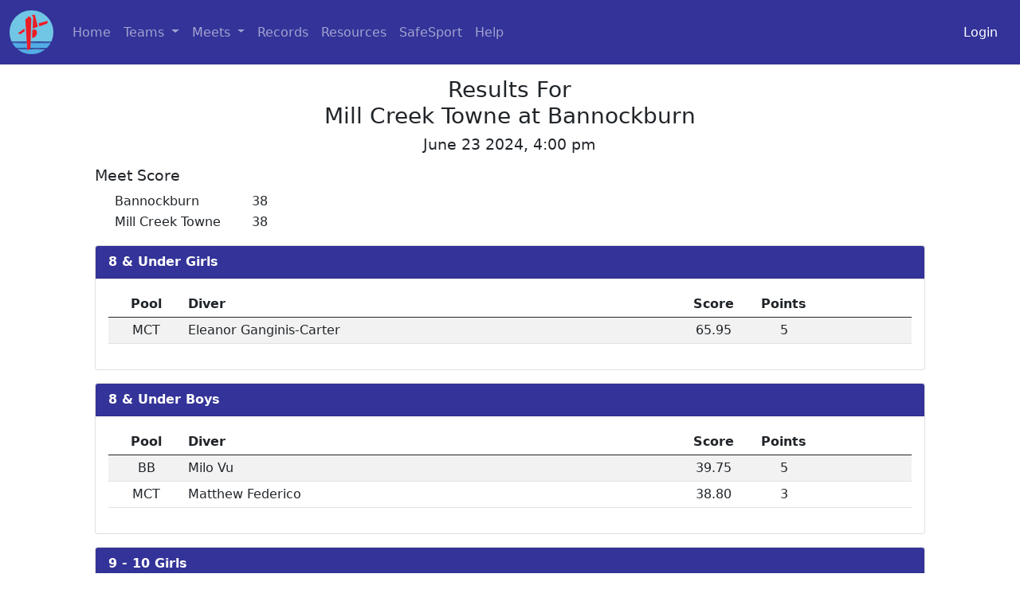

--- FILE ---
content_type: text/html; charset=UTF-8
request_url: https://mcdiving.org/meets/divers/1614?view=results
body_size: 42138
content:
<!DOCTYPE html>
<html lang="en">

<head>
    <meta charset="utf-8"/>    <meta name="viewport" content="width=device-width, initial-scale=1.0">
    <title>
        MCDL Results    </title>
    <link href="/favicon.ico" type="image/x-icon" rel="icon"/><link href="/favicon.ico" type="image/x-icon" rel="shortcut icon"/>    <link href="https://cdn.jsdelivr.net/npm/bootstrap@5.0.0-beta1/dist/css/bootstrap.min.css" rel="stylesheet" integrity="sha384-giJF6kkoqNQ00vy+HMDP7azOuL0xtbfIcaT9wjKHr8RbDVddVHyTfAAsrekwKmP1" crossorigin="anonymous">
    <link rel="stylesheet" href="https://cdnjs.cloudflare.com/ajax/libs/font-awesome/5.15.3/css/all.min.css" integrity="sha512-iBBXm8fW90+nuLcSKlbmrPcLa0OT92xO1BIsZ+ywDWZCvqsWgccV3gFoRBv0z+8dLJgyAHIhR35VZc2oM/gI1w==" crossorigin="anonymous" />
    <link rel="stylesheet" href="/css/site5.css"/>
                <script src="https://ajax.googleapis.com/ajax/libs/jquery/1.12.4/jquery.min.js"></script>

    <!-- Google Tag Manager -->
    <script>(function(w,d,s,l,i){w[l]=w[l]||[];w[l].push({'gtm.start':
    new Date().getTime(),event:'gtm.js'});var f=d.getElementsByTagName(s)[0],
    j=d.createElement(s),dl=l!='dataLayer'?'&l='+l:'';j.async=true;j.src=
    'https://www.googletagmanager.com/gtm.js?id='+i+dl;f.parentNode.insertBefore(j,f);
    })(window,document,'script','dataLayer','GTM-58P9NBV');</script>
    <!-- End Google Tag Manager -->
</head>

<body>
    <!-- Google Tag Manager (noscript) -->
    <noscript><iframe src="https://www.googletagmanager.com/ns.html?id=GTM-58P9NBV"
    height="0" width="0" style="display:none;visibility:hidden"></iframe></noscript>
    <!-- End Google Tag Manager (noscript) -->
    <nav class="navbar navbar-expand-lg navbar-dark mcdl-background-color no-print">
  <div class="container-fluid">
    <a class="navbar-brand" href="/">
      <img class="big-round-icon" src="/img/diver.png" alt="">
    </a>
    <button class="navbar-toggler" type="button" data-bs-toggle="collapse" data-bs-target="#navbarSupportedContent" aria-controls="navbarSupportedContent" aria-expanded="false" aria-label="Toggle navigation">
      <span class="navbar-toggler-icon"></span>
    </button>
    <div class="collapse navbar-collapse" id="navbarSupportedContent">
      <ul class="navbar-nav me-auto mb-2 mb-lg-0">
        <li class="nav-item">
          <a class="nav-link" aria-current="page" href="/">Home</a>
        </li>

        <li class="nav-item dropdown">
          <a class="nav-link dropdown-toggle" href="#" id="navbarDropdown" role="button" data-bs-toggle="dropdown" aria-expanded="false">
            Teams
          </a>
          <ul class="dropdown-menu" aria-labelledby="navbarDropdown">
            <li><a class="dropdown-item" href="/teams">Team Info</a></li>
            <li><a class="dropdown-item" href="/teams/divisions">Division Assignments</a></li>
            <li><a class="dropdown-item" href="/teams/standings">Standings</a></li>
            <li><a class="dropdown-item" href="/officials">Current Officials</a></li>
            <li>
              <hr class="dropdown-divider">
            </li>
            <li>
              <a class="dropdown-item" href="/reports/diver-results">League / Divisional Diver Results</a>
            </li>

                      </ul>
        </li>

        <li class="nav-item dropdown">
          <a class="nav-link dropdown-toggle" href="#" id="navbarDropdown" role="button" data-bs-toggle="dropdown" aria-expanded="false">
            Meets
          </a>
          <ul class="dropdown-menu" aria-labelledby="navbarDropdown">
            <li>
              <a class="dropdown-item ps-4" href="/meets">Schedule & Results</a>
            </li>
            <li>
              <hr class="dropdown-divider">
            </li>
            <!-- ISSUE P4 Need to make this configuration -->
            <li><a class="dropdown-item" href="https://oldsite.mcdiving.org" target="_blank">Archived Results</a></li>
          </ul>
        </li>

        <li class="nav-item">
          <a class="nav-link" href="/records">Records</a>
        </li>

        <li class="nav-item">
          <a class="nav-link" href="/pages/forms">Resources</a>
        </li>

        <li class="nav-item">
          <a class="nav-link" href="/pages/safesport">SafeSport</a>
        </li>

                <li class="nav-item">
          <a class="nav-link" href="/pages/help">Help</a>
        </li>
      </ul>

              <span class="navbar-text">
          <a class="nav-link" href="/users/login">Login</a>
        </span>
      
    </div>
  </div>
</nav>
    <div class="container-fluid mcdl-content">
        <div class="row">
            <div class="col-sm-12 col-xl-10 offset-xl-1 col-xxl-8 offset-xxl-2">
                <div class="flash-message">
                                    </div>
                <div class="container">

      <div class="row">
      <div class="col-12 col-md-8 offset-md-2">
        <h1 class="text-center">
          Results For<br>Mill Creek Towne at Bannockburn        </h1>
        <h5 class="text-center">
          June 23 2024, 4:00 pm        </h5>
      </div>
    </div>
  



  <div class="row" style="margin-top: -.5rem; margin-bottom: 1rem;">
      </div>

</div>                
    <h5>Meet Score</h5>
    <table class="ms-4">
        <tbody>
                            <tr>
                    <td>
                        Bannockburn                    </td>
                    <td class="mcdl-points">
                        38                    </td>
                </tr>
                            <tr>
                    <td>
                        Mill Creek Towne                    </td>
                    <td class="mcdl-points">
                        38                    </td>
                </tr>
                    </tbody>
    </table>




<form method="post" accept-charset="utf-8" action="/meets"><div style="display:none;"><input type="hidden" name="_method" value="POST"/><input type="hidden" name="_csrfToken" autocomplete="off" value="9b1075b35866da22b5a964be2bf919d33c2273872a1165e623457af221f3907f8b82582f80c40743b063f06c8bbb83ed2ee9c33e3675526de4a48ff962ee6a46"/></div>    <div class="card mt-3">
        <div class="card-header">
            <strong>8 & Under Girls</strong>
        </div>
        <div class="card-body">
            <table class="table table-sm table-striped">
                <thead>
                    <tr>
                        <th class="mcdl-poolcode">Pool</th>
                        <th class="mcdl-diver">Diver</th>
                                                    <th class="mcdl-score">Score</th>
                            <th class="mcdl-points">
                                                                Points
                                                            </th>
                            <th class="mcdl-exdiveup"></th>
                                                                    </tr>
                </thead>
                <tbody>
                                            <tr>
                            <td class="mcdl-poolcode">MCT</td>
                            <td class="mcdl-diver">
                                Eleanor Ganginis-Carter                                                                <input type="hidden" name="6113_group" value=1> <!-- Stores age group of Diver -->
                                <input type="hidden" name="6113_poolcode" value=MCT> <!-- Stores poolcode of Diver -->

                            </td>
                                                            <td class="mcdl-score">65.95</td>
                                <td class="mcdl-points">
                                    5                                </td>
                                <td class="mcdl-exdiveup">
                                                                                                        </td>
                                                                                </tr>
                                    </tbody>
            </table>
        </div>
    </div>
    <div class="card mt-3">
        <div class="card-header">
            <strong>8 & Under Boys</strong>
        </div>
        <div class="card-body">
            <table class="table table-sm table-striped">
                <thead>
                    <tr>
                        <th class="mcdl-poolcode">Pool</th>
                        <th class="mcdl-diver">Diver</th>
                                                    <th class="mcdl-score">Score</th>
                            <th class="mcdl-points">
                                                                Points
                                                            </th>
                            <th class="mcdl-exdiveup"></th>
                                                                    </tr>
                </thead>
                <tbody>
                                            <tr>
                            <td class="mcdl-poolcode">BB</td>
                            <td class="mcdl-diver">
                                Milo Vu                                                                <input type="hidden" name="6094_group" value=2> <!-- Stores age group of Diver -->
                                <input type="hidden" name="6094_poolcode" value=BB> <!-- Stores poolcode of Diver -->

                            </td>
                                                            <td class="mcdl-score">39.75</td>
                                <td class="mcdl-points">
                                    5                                </td>
                                <td class="mcdl-exdiveup">
                                                                                                        </td>
                                                                                </tr>
                                            <tr>
                            <td class="mcdl-poolcode">MCT</td>
                            <td class="mcdl-diver">
                                Matthew Federico                                                                <input type="hidden" name="6412_group" value=2> <!-- Stores age group of Diver -->
                                <input type="hidden" name="6412_poolcode" value=MCT> <!-- Stores poolcode of Diver -->

                            </td>
                                                            <td class="mcdl-score">38.80</td>
                                <td class="mcdl-points">
                                    3                                </td>
                                <td class="mcdl-exdiveup">
                                                                                                        </td>
                                                                                </tr>
                                    </tbody>
            </table>
        </div>
    </div>
    <div class="card mt-3">
        <div class="card-header">
            <strong>9 - 10 Girls</strong>
        </div>
        <div class="card-body">
            <table class="table table-sm table-striped">
                <thead>
                    <tr>
                        <th class="mcdl-poolcode">Pool</th>
                        <th class="mcdl-diver">Diver</th>
                                                    <th class="mcdl-score">Score</th>
                            <th class="mcdl-points">
                                                                Points
                                                            </th>
                            <th class="mcdl-exdiveup"></th>
                                                                    </tr>
                </thead>
                <tbody>
                                            <tr>
                            <td class="mcdl-poolcode">BB</td>
                            <td class="mcdl-diver">
                                Logan Price                                                                <input type="hidden" name="6090_group" value=4> <!-- Stores age group of Diver -->
                                <input type="hidden" name="6090_poolcode" value=BB> <!-- Stores poolcode of Diver -->

                            </td>
                                                            <td class="mcdl-score">73.05</td>
                                <td class="mcdl-points">
                                    5                                </td>
                                <td class="mcdl-exdiveup">
                                                                                                        </td>
                                                                                </tr>
                                            <tr>
                            <td class="mcdl-poolcode">BB</td>
                            <td class="mcdl-diver">
                                Emilia Burson                                                                <input type="hidden" name="4772_group" value=4> <!-- Stores age group of Diver -->
                                <input type="hidden" name="4772_poolcode" value=BB> <!-- Stores poolcode of Diver -->

                            </td>
                                                            <td class="mcdl-score">70.00</td>
                                <td class="mcdl-points">
                                    3                                </td>
                                <td class="mcdl-exdiveup">
                                                                                                        </td>
                                                                                </tr>
                                            <tr>
                            <td class="mcdl-poolcode">MCT</td>
                            <td class="mcdl-diver">
                                Ava Norwood-Street                                                                <input type="hidden" name="5596_group" value=4> <!-- Stores age group of Diver -->
                                <input type="hidden" name="5596_poolcode" value=MCT> <!-- Stores poolcode of Diver -->

                            </td>
                                                            <td class="mcdl-score">56.20</td>
                                <td class="mcdl-points">
                                    1                                </td>
                                <td class="mcdl-exdiveup">
                                                                                                        </td>
                                                                                </tr>
                                            <tr>
                            <td class="mcdl-poolcode">BB</td>
                            <td class="mcdl-diver">
                                Mira Chen-Nathan                                                                <input type="hidden" name="4761_group" value=4> <!-- Stores age group of Diver -->
                                <input type="hidden" name="4761_poolcode" value=BB> <!-- Stores poolcode of Diver -->

                            </td>
                                                            <td class="mcdl-score">51.10</td>
                                <td class="mcdl-points">
                                                                    </td>
                                <td class="mcdl-exdiveup">
                                                                                                        </td>
                                                                                </tr>
                                            <tr>
                            <td class="mcdl-poolcode">BB</td>
                            <td class="mcdl-diver">
                                Nora Taylor                                                                <input type="hidden" name="6374_group" value=4> <!-- Stores age group of Diver -->
                                <input type="hidden" name="6374_poolcode" value=BB> <!-- Stores poolcode of Diver -->

                            </td>
                                                            <td class="mcdl-score">46.25</td>
                                <td class="mcdl-points">
                                                                    </td>
                                <td class="mcdl-exdiveup">
                                                                                                        </td>
                                                                                </tr>
                                    </tbody>
            </table>
        </div>
    </div>
    <div class="card mt-3">
        <div class="card-header">
            <strong>9 - 10 Boys</strong>
        </div>
        <div class="card-body">
            <table class="table table-sm table-striped">
                <thead>
                    <tr>
                        <th class="mcdl-poolcode">Pool</th>
                        <th class="mcdl-diver">Diver</th>
                                                    <th class="mcdl-score">Score</th>
                            <th class="mcdl-points">
                                                                Points
                                                            </th>
                            <th class="mcdl-exdiveup"></th>
                                                                    </tr>
                </thead>
                <tbody>
                                            <tr>
                            <td class="mcdl-poolcode">BB</td>
                            <td class="mcdl-diver">
                                Bruce Bello                                                                <input type="hidden" name="6444_group" value=3> <!-- Stores age group of Diver -->
                                <input type="hidden" name="6444_poolcode" value=BB> <!-- Stores poolcode of Diver -->

                            </td>
                                                            <td class="mcdl-score">58.10</td>
                                <td class="mcdl-points">
                                    5                                </td>
                                <td class="mcdl-exdiveup">
                                                                                                        </td>
                                                                                </tr>
                                            <tr>
                            <td class="mcdl-poolcode">BB</td>
                            <td class="mcdl-diver">
                                Andrew Curren                                                                <input type="hidden" name="5607_group" value=3> <!-- Stores age group of Diver -->
                                <input type="hidden" name="5607_poolcode" value=BB> <!-- Stores poolcode of Diver -->

                            </td>
                                                            <td class="mcdl-score">31.95</td>
                                <td class="mcdl-points">
                                    3                                </td>
                                <td class="mcdl-exdiveup">
                                                                                                        </td>
                                                                                </tr>
                                    </tbody>
            </table>
        </div>
    </div>
    <div class="card mt-3">
        <div class="card-header">
            <strong>11 - 12 Girls</strong>
        </div>
        <div class="card-body">
            <table class="table table-sm table-striped">
                <thead>
                    <tr>
                        <th class="mcdl-poolcode">Pool</th>
                        <th class="mcdl-diver">Diver</th>
                                                    <th class="mcdl-score">Score</th>
                            <th class="mcdl-points">
                                                                Points
                                                            </th>
                            <th class="mcdl-exdiveup"></th>
                                                                    </tr>
                </thead>
                <tbody>
                                            <tr>
                            <td class="mcdl-poolcode">BB</td>
                            <td class="mcdl-diver">
                                Mila Ownbey                                                                <input type="hidden" name="4899_group" value=5> <!-- Stores age group of Diver -->
                                <input type="hidden" name="4899_poolcode" value=BB> <!-- Stores poolcode of Diver -->

                            </td>
                                                            <td class="mcdl-score">108.45</td>
                                <td class="mcdl-points">
                                    5                                </td>
                                <td class="mcdl-exdiveup">
                                                                                                        </td>
                                                                                </tr>
                                            <tr>
                            <td class="mcdl-poolcode">BB</td>
                            <td class="mcdl-diver">
                                Lily Bhatia                                                                <input type="hidden" name="4756_group" value=5> <!-- Stores age group of Diver -->
                                <input type="hidden" name="4756_poolcode" value=BB> <!-- Stores poolcode of Diver -->

                            </td>
                                                            <td class="mcdl-score">87.35</td>
                                <td class="mcdl-points">
                                    3                                </td>
                                <td class="mcdl-exdiveup">
                                                                                                        </td>
                                                                                </tr>
                                            <tr>
                            <td class="mcdl-poolcode">BB</td>
                            <td class="mcdl-diver">
                                Ashley Schieber                                                                <input type="hidden" name="6202_group" value=5> <!-- Stores age group of Diver -->
                                <input type="hidden" name="6202_poolcode" value=BB> <!-- Stores poolcode of Diver -->

                            </td>
                                                            <td class="mcdl-score">66.75</td>
                                <td class="mcdl-points">
                                                                    </td>
                                <td class="mcdl-exdiveup">
                                                                                                        </td>
                                                                                </tr>
                                    </tbody>
            </table>
        </div>
    </div>
    <div class="card mt-3">
        <div class="card-header">
            <strong>11 - 12 Boys</strong>
        </div>
        <div class="card-body">
            <table class="table table-sm table-striped">
                <thead>
                    <tr>
                        <th class="mcdl-poolcode">Pool</th>
                        <th class="mcdl-diver">Diver</th>
                                                    <th class="mcdl-score">Score</th>
                            <th class="mcdl-points">
                                                                Points
                                                            </th>
                            <th class="mcdl-exdiveup"></th>
                                                                    </tr>
                </thead>
                <tbody>
                                            <tr>
                            <td class="mcdl-poolcode">MCT</td>
                            <td class="mcdl-diver">
                                Xavier Ganginis Carter                                                                <input type="hidden" name="6099_group" value=6> <!-- Stores age group of Diver -->
                                <input type="hidden" name="6099_poolcode" value=MCT> <!-- Stores poolcode of Diver -->

                            </td>
                                                            <td class="mcdl-score">124.65</td>
                                <td class="mcdl-points">
                                    5                                </td>
                                <td class="mcdl-exdiveup">
                                                                                                        </td>
                                                                                </tr>
                                            <tr>
                            <td class="mcdl-poolcode">MCT</td>
                            <td class="mcdl-diver">
                                Richard Pelter                                                                <input type="hidden" name="6316_group" value=6> <!-- Stores age group of Diver -->
                                <input type="hidden" name="6316_poolcode" value=MCT> <!-- Stores poolcode of Diver -->

                            </td>
                                                            <td class="mcdl-score">92.35</td>
                                <td class="mcdl-points">
                                    3                                </td>
                                <td class="mcdl-exdiveup">
                                                                                                        </td>
                                                                                </tr>
                                            <tr>
                            <td class="mcdl-poolcode">BB</td>
                            <td class="mcdl-diver">
                                William Truscott                                                                <input type="hidden" name="5118_group" value=6> <!-- Stores age group of Diver -->
                                <input type="hidden" name="5118_poolcode" value=BB> <!-- Stores poolcode of Diver -->

                            </td>
                                                            <td class="mcdl-score">63.60</td>
                                <td class="mcdl-points">
                                    1                                </td>
                                <td class="mcdl-exdiveup">
                                                                                                        </td>
                                                                                </tr>
                                    </tbody>
            </table>
        </div>
    </div>
    <div class="card mt-3">
        <div class="card-header">
            <strong>13 - 14 Girls</strong>
        </div>
        <div class="card-body">
            <table class="table table-sm table-striped">
                <thead>
                    <tr>
                        <th class="mcdl-poolcode">Pool</th>
                        <th class="mcdl-diver">Diver</th>
                                                    <th class="mcdl-score">Score</th>
                            <th class="mcdl-points">
                                                                Points
                                                            </th>
                            <th class="mcdl-exdiveup"></th>
                                                                    </tr>
                </thead>
                <tbody>
                                            <tr>
                            <td class="mcdl-poolcode">MCT</td>
                            <td class="mcdl-diver">
                                Allison Kraft                                                                <input type="hidden" name="3245_group" value=8> <!-- Stores age group of Diver -->
                                <input type="hidden" name="3245_poolcode" value=MCT> <!-- Stores poolcode of Diver -->

                            </td>
                                                            <td class="mcdl-score">177.45</td>
                                <td class="mcdl-points">
                                    5                                </td>
                                <td class="mcdl-exdiveup">
                                                                                                        </td>
                                                                                </tr>
                                            <tr>
                            <td class="mcdl-poolcode">BB</td>
                            <td class="mcdl-diver">
                                Caroline Koonce                                                                <input type="hidden" name="6200_group" value=8> <!-- Stores age group of Diver -->
                                <input type="hidden" name="6200_poolcode" value=BB> <!-- Stores poolcode of Diver -->

                            </td>
                                                            <td class="mcdl-score">106.55</td>
                                <td class="mcdl-points">
                                    3                                </td>
                                <td class="mcdl-exdiveup">
                                                                                                        </td>
                                                                                </tr>
                                    </tbody>
            </table>
        </div>
    </div>
    <div class="card mt-3">
        <div class="card-header">
            <strong>13 - 14 Boys</strong>
        </div>
        <div class="card-body">
            <table class="table table-sm table-striped">
                <thead>
                    <tr>
                        <th class="mcdl-poolcode">Pool</th>
                        <th class="mcdl-diver">Diver</th>
                                                    <th class="mcdl-score">Score</th>
                            <th class="mcdl-points">
                                                                Points
                                                            </th>
                            <th class="mcdl-exdiveup"></th>
                                                                    </tr>
                </thead>
                <tbody>
                                            <tr>
                            <td class="mcdl-poolcode">MCT</td>
                            <td class="mcdl-diver">
                                Gareth Brightbill                                                                <input type="hidden" name="4414_group" value=7> <!-- Stores age group of Diver -->
                                <input type="hidden" name="4414_poolcode" value=MCT> <!-- Stores poolcode of Diver -->

                            </td>
                                                            <td class="mcdl-score">137.80</td>
                                <td class="mcdl-points">
                                    5                                </td>
                                <td class="mcdl-exdiveup">
                                                                                                        </td>
                                                                                </tr>
                                            <tr>
                            <td class="mcdl-poolcode">MCT</td>
                            <td class="mcdl-diver">
                                Marco Orellana                                                                <input type="hidden" name="6449_group" value=7> <!-- Stores age group of Diver -->
                                <input type="hidden" name="6449_poolcode" value=MCT> <!-- Stores poolcode of Diver -->

                            </td>
                                                            <td class="mcdl-score">130.50</td>
                                <td class="mcdl-points">
                                    3                                </td>
                                <td class="mcdl-exdiveup">
                                                                                                        </td>
                                                                                </tr>
                                            <tr>
                            <td class="mcdl-poolcode">MCT</td>
                            <td class="mcdl-diver">
                                Chase Webb                                                                <input type="hidden" name="4690_group" value=7> <!-- Stores age group of Diver -->
                                <input type="hidden" name="4690_poolcode" value=MCT> <!-- Stores poolcode of Diver -->

                            </td>
                                                            <td class="mcdl-score">116.20</td>
                                <td class="mcdl-points">
                                                                    </td>
                                <td class="mcdl-exdiveup">
                                                                                                        </td>
                                                                                </tr>
                                    </tbody>
            </table>
        </div>
    </div>
    <div class="card mt-3">
        <div class="card-header">
            <strong>15 - 18 Girls</strong>
        </div>
        <div class="card-body">
            <table class="table table-sm table-striped">
                <thead>
                    <tr>
                        <th class="mcdl-poolcode">Pool</th>
                        <th class="mcdl-diver">Diver</th>
                                                    <th class="mcdl-score">Score</th>
                            <th class="mcdl-points">
                                                                Points
                                                            </th>
                            <th class="mcdl-exdiveup"></th>
                                                                    </tr>
                </thead>
                <tbody>
                                            <tr>
                            <td class="mcdl-poolcode">BB</td>
                            <td class="mcdl-diver">
                                Ainsley Kashatus                                                                <input type="hidden" name="2770_group" value=9> <!-- Stores age group of Diver -->
                                <input type="hidden" name="2770_poolcode" value=BB> <!-- Stores poolcode of Diver -->

                            </td>
                                                            <td class="mcdl-score">252.95</td>
                                <td class="mcdl-points">
                                    5                                </td>
                                <td class="mcdl-exdiveup">
                                                                                                        </td>
                                                                                </tr>
                                            <tr>
                            <td class="mcdl-poolcode">MCT</td>
                            <td class="mcdl-diver">
                                Joy Ryba                                                                <input type="hidden" name="3054_group" value=9> <!-- Stores age group of Diver -->
                                <input type="hidden" name="3054_poolcode" value=MCT> <!-- Stores poolcode of Diver -->

                            </td>
                                                            <td class="mcdl-score">203.20</td>
                                <td class="mcdl-points">
                                    3                                </td>
                                <td class="mcdl-exdiveup">
                                                                                                        </td>
                                                                                </tr>
                                    </tbody>
            </table>
        </div>
    </div>
    <div class="card mt-3">
        <div class="card-header">
            <strong>15 - 18 Boys</strong>
        </div>
        <div class="card-body">
            <table class="table table-sm table-striped">
                <thead>
                    <tr>
                        <th class="mcdl-poolcode">Pool</th>
                        <th class="mcdl-diver">Diver</th>
                                                    <th class="mcdl-score">Score</th>
                            <th class="mcdl-points">
                                                                Points
                                                            </th>
                            <th class="mcdl-exdiveup"></th>
                                                                    </tr>
                </thead>
                <tbody>
                                            <tr>
                            <td class="mcdl-poolcode">MCT</td>
                            <td class="mcdl-diver">
                                Vincent Ryba                                                                <input type="hidden" name="3243_group" value=10> <!-- Stores age group of Diver -->
                                <input type="hidden" name="3243_poolcode" value=MCT> <!-- Stores poolcode of Diver -->

                            </td>
                                                            <td class="mcdl-score">193.55</td>
                                <td class="mcdl-points">
                                    5                                </td>
                                <td class="mcdl-exdiveup">
                                                                                                        </td>
                                                                                </tr>
                                    </tbody>
            </table>
        </div>
    </div>

<div class="mt-3">
    
    
    
</div>
</form>
<script type="text/javascript">
    $(function() {
        $('input.exhibition').click(function(e) {
            if (e.target.checked) {
                $(this).parents('tr').first().find('input.diveup').prop('checked', false);
                $(this).parents('tr').first().find('input.diveup').prop('disabled', true);
                $(this).parents('tr').first().find('input.wc-score').prop('value', '');
                $(this).parents('tr').first().find('input.wc-score').prop('disabled', true);
            } else {
                if ($(this).parents('tr').first().find('input.diveup').val()) { //only enable diveup if there is an available diveup group
                    $(this).parents('tr').first().find('input.diveup').prop('disabled', false);
                    $(this).parents('tr').first().find('input.wc-score').prop('disabled', false);
                }
            }

        });
        $('input.diveup').click(function(e) {
            if (e.target.checked) {
                $(this).parents('tr').first().find('input.wc-score').prop('disabled', false).show();
                $(this).parents('tr').first().find('input.wc-score').prop('value', '');
            } else {
                $(this).parents('tr').first().find('input.wc-score').prop('disabled', true).hide();
                $(this).parents('tr').first().find('input.wc-score').prop('value', '');
            }
        });

    })
</script>            </div>
        </div>
    </div>
    <div class="container-fluid page-footer mcdl-background-color text-light pt-5 mt-5 pb-2 no-print">
  
  <div class="row justify-content-around">

    <div class='col-12 col-md-auto'>
      <!-- ISSUE P4: hardcoded link -->
      <a href="https://cms.mcdiving.org/wp-content/uploads/Handbook.pdf" class="text-light text-decoration-none" target="_blank">MCDL Handbook</a><br>
      <a href="/pages/forms" class="text-light text-decoration-none">Meet Resources</a>    </div>

    <div class='col-12 col-md-auto'>
      <a href="/advertisements" class="text-light text-decoration-none">Coaching Jobs</a>      <br>
      <a href="/news" class="text-light text-decoration-none">News Archive</a>    </div>

    <div class='col-12 col-md-auto'>
      <a href="/pages/contact-us" class="text-light text-decoration-none">Contact Us</a>      <br>
      <a href="/pages/privacy" class="text-light text-decoration-none">Privacy Policy</a>      <br>
      <a href="/pages/credits" class="text-light text-decoration-none">Credits</a>    </div>

  </div>

  <div class="row mt-5">
    <div class="col-12 text-center">
      Version 2.6.1       - Copyright &copy; 1997-2026 Montgomery County Diving League
    </div>
  </div>


</div>    <script src="https://cdn.jsdelivr.net/npm/bootstrap@5.0.0-beta1/dist/js/bootstrap.bundle.min.js" integrity="sha384-ygbV9kiqUc6oa4msXn9868pTtWMgiQaeYH7/t7LECLbyPA2x65Kgf80OJFdroafW" crossorigin="anonymous"></script>
</body>

</html>